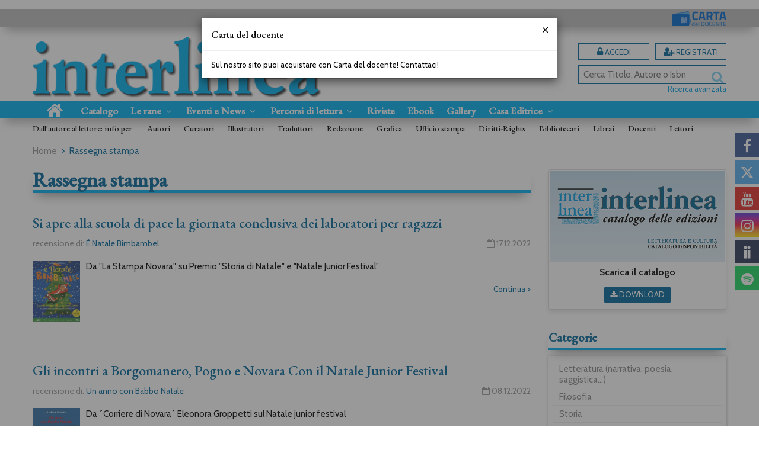

--- FILE ---
content_type: text/html; charset=UTF-8
request_url: https://www.interlinea.com/tag-rassegna-stampa/festival-natale-junior-21.html
body_size: 14531
content:


<!DOCTYPE html>
<!--[if IE 8]>
<html class="ie8 no-js htmlEcommerce" xmlns="//www.w3.org/1999/xhtml" xmlns:og="http://opengraphprotocol.org/schema/" xmlns:fb="//www.facebook.com/2008/fbml" xml:lang="it" lang="it" data-browser-name="chrome" data-browser-version="131" data-device-name="desktop" data-operative-system="mac">
<![endif]-->
<!--[if IE 9]>
<html class="ie9 no-js htmlEcommerce" xmlns="//www.w3.org/1999/xhtml" xmlns:og="http://opengraphprotocol.org/schema/" xmlns:fb="//www.facebook.com/2008/fbml" xml:lang="it" lang="it" data-browser-name="chrome" data-browser-version="131" data-device-name="desktop" data-operative-system="mac">
<![endif]-->
<!--[if !IE]><!-->
<html class=" htmlEcommerce" xmlns="//www.w3.org/1999/xhtml" xmlns:og="http://opengraphprotocol.org/schema/" xmlns:fb="//www.facebook.com/2008/fbml" xml:lang="it" lang="it" data-browser-name="chrome" data-browser-version="131" data-device-name="desktop" data-operative-system="mac">
<!--<![endif]-->


<head prefix="og: http://ogp.me/ns# fb: http://ogp.me/ns/fb# product: http://ogp.me/ns/product#">
            <script type="text/plain" cookie-consent="strictly-necessary" async src="https://www.googletagmanager.com/gtag/js?id=G-H83NSCFJN7"></script>
    <script type="text/plain" cookie-consent="strictly-necessary">
        window.dataLayer = window.dataLayer || [];
        function gtag(){dataLayer.push(arguments);}
        gtag('js', new Date());

        gtag('config', 'G-H83NSCFJN7');

    </script><noscript></noscript>
    
<meta http-equiv="Content-Type" content="text/html; charset=utf-8"/>
<meta http-equiv="X-UA-Compatible" content="IE=edge,chrome=1">


<title>Rassegna stampa</title>





<meta name="viewport" content="width=device-width, initial-scale=1, shrink-to-fit=no" user-scalable="yes"/>




<link rel="preconnect" href="https://fonts.gstatic.com" crossorigin />
<link rel="preload" href="https://fonts.googleapis.com/css2?family=Open+Sans:ital,wght@0,300;0,400;0,700;1,300;1,400;1,700&family=PT+Sans+Narrow:ital,wght@0,400;0,700&family=Source+Sans+Pro:ital,wght@0,200;0,300;0,400;0,600;0,700;0,900;1,200;1,300;1,400;1,600;1,700;1,900&subset=latin-ext&font-display=optional" as="style" />
<link rel="stylesheet" href="https://fonts.googleapis.com/css2?family=Open+Sans:ital,wght@0,300;0,400;0,700;1,300;1,400;1,700&family=PT+Sans+Narrow:ital,wght@0,400;0,700&family=Source+Sans+Pro:ital,wght@0,200;0,300;0,400;0,600;0,700;0,900;1,200;1,300;1,400;1,600;1,700;1,900&subset=latin-ext&font-display=optional" type="text/css" />

<link rel="stylesheet" href="/css/style.css" type="text/css"/>


	<link rel="shortcut icon" href="https://www.skinbiblos.it/img/favicon/interlinea_favicon.ico" />
	<link rel="icon" href="https://www.skinbiblos.it/img/favicon/interlinea_favicon.ico" />


<meta property="og:type" content="book" />
<meta property="og:url" content="https://www.interlinea.com/tag-rassegna-stampa/festival-natale-junior-21.html" />
<meta property="og:link" content="https://www.interlinea.com/tag-rassegna-stampa/festival-natale-junior-21.html" />
<meta property="og:site_name" content="www.interlinea.com" />
<meta property="og:image" content="https://www.skinbiblos.it/img/interlinea/facebook_share_default.jpg" />
<meta property="og:title" content="Rassegna stampa" />
<meta property="og:description" content="Scopri le nuove uscite, gli autori e il catalogo completo dei libri pubblicati dalla casa editrice Interlinea: letteratura, poesia, saggistica, storia, arte" />
<meta property="og:ttl" content="432000" />
<meta property="fb:admins" content="100000959319066" />
<meta property="fb:app_id" content="834777210003835" />

<meta name="referrer" content="always">

    <meta name="description" content="Scopri le nuove uscite, gli autori e il catalogo completo dei libri pubblicati dalla casa editrice Interlinea: letteratura, poesia, saggistica, storia, arte "/>






            <link rel="image_src" href="https://www.skinbiblos.it/img/interlinea/logo_mail.gif?v=1769142498" / >
    
    <link rel="stylesheet" href="https://www.skinbiblos.it/ver3/css_default/ver2_import_style.css" type="text/css" />

<link rel="preconnect" href="https://www.interlinea.com" crossorigin />
<link rel="preconnect" href="https://www.interlinea.com/assets/global/plugins/font-awesome/css/font-awesome.min.css" crossorigin />
<link rel="preload" href="/assets/global/plugins/font-awesome/css/font-awesome.min.css" as="style" />
<link rel="stylesheet" href="/assets/global/plugins/font-awesome/css/font-awesome.min.css" type="text/css" />
<link href="https://www.skinbiblos.it/ver3/css_default/product_icon.css"
      rel="stylesheet">
<link href="/assets/global/plugins/bootstrap/css/bootstrap.min.css" rel="stylesheet">

<!-- Page level plugin styles START -->
<link href="/assets/global/plugins/carousel-owl-carousel/owl-carousel/owl.carousel.css" rel="stylesheet">
<link href="/assets/global/plugins/carousel-owl-carousel/owl-carousel/owl.theme.css" rel="stylesheet">
<!-- Page level plugin styles END -->

<!-- Theme styles START -->
<link href="/assets/global/css/components.css" rel="stylesheet">
<link href="/assets/frontend/layout/css/custom_style.css" rel="stylesheet">
<link rel="preconnect" href="https://www.skinbiblos.it" crossorigin />
<link href="/assets/frontend/pages/css/style-shop.css" rel="stylesheet" type="text/css">
    <link href="https://www.skinbiblos.it/ver3/css_interlinea/custom_style-responsive.css" rel="stylesheet">

<link href="/assets/global/plugins/rateit/src/rateit.css" rel="stylesheet" type="text/css">
<link href="https://www.skinbiblos.it/ver3/css_default/default_color.css" rel="stylesheet">

    <link href="https://www.skinbiblos.it/ver3/css_interlinea/default_color.css" rel="stylesheet">

<link href="/assets/frontend/layout/css/custom.css" rel="stylesheet">
<!-- Theme styles END -->
<link rel="stylesheet" href="https://www.skinbiblos.it/ver3/css_default/autocomplete.css" type="text/css"/>
<link rel="preconnect" href="https://www.skinbiblos.it" crossorigin/>
<link rel="preload" href="https://www.skinbiblos.it/ver3/css_default/default.css?1762947637" as="style"/>
<link rel="stylesheet" href="https://www.skinbiblos.it/ver3/css_default/default.css?1762947637" type="text/css"/>



<link rel="preload" href="https://www.skinbiblos.it/ver3/css_interlinea/default.css?1740582973" as="style"/>
<link rel="stylesheet" href="https://www.skinbiblos.it/ver3/css_interlinea/default.css?1740582973" type="text/css"/>
<link rel="stylesheet" href="https://www.skinbiblos.it/ver3/css_default/buttons.css" type="text/css"/>

    <link rel="stylesheet" href="https://www.skinbiblos.it/ver3/css_interlinea/buttons.css"/>





<link rel="stylesheet" href="https://www.skinbiblos.it/ver3/css_default/checkbox_radio.css?1720621329" type="text/css"/>




<script type="text/javascript" src="/js/cookie-consent/create_cookie_with_policy.js"></script>
<script type="text/plain" cookie-consent="functionality" src="/js/cookie-consent/create_functionality_cookie.js"></script>
<script type="text/plain" cookie-consent="tracking" src="/js/cookie-consent/create_tracking_cookie.js"></script>
<script type="text/plain" cookie-consent="targeting" src="/js/cookie-consent/create_targeting_cookie.js"></script>

<meta name="google-site-verification" content="BwEpJQeWzS4KoOyrsexRMDTre1RsUzXKF0_oBhjC1Ig" />

    	<script  src="/js/vars.js.php" type="text/javascript" ></script>
			<script  language="javascript" type="text/javascript" src="/js/interlinea_vars.js.php" ></script>
		
        <!--[if lt IE 9]>
    <script type="text/javascript" src="/assets/global/plugins/respond.min.js" ></script>
    <![endif]-->

		<script src="https://ajax.googleapis.com/ajax/libs/jquery/3.6.0/jquery.min.js" type="text/javascript"></script>
	<script src="/assets/global/scripts/jquery-migrate-3.3.2.min.js" type="text/javascript"></script>

	<script  src="/assets/global/plugins/lazysizes/lazysizes.min.js" type="text/javascript" ></script>

    <script  src="/assets/global/plugins/bootstrap/js/bootstrap.min.js" type="text/javascript" ></script>
    	<script  src="/assets/global/plugins/jquery-slimscroll/jquery.slimscroll.min.js" type="text/javascript" ></script>
	<script  src="/assets/global/plugins/jquery.cokie.min.js" type="text/javascript" ></script>
		
		    <script  src="/assets/global/plugins/carousel-owl-carousel/owl-carousel/owl.carousel.min.js" type="text/javascript" ></script><!-- slider for products -->
        <script  src="/assets/global/plugins/bootstrap-touchspin/bootstrap.touchspin.js" type="text/javascript" ></script><!-- Quantity -->
	<script  src="/assets/global/plugins/rateit/src/jquery.rateit.js" type="text/javascript" ></script>

    <script  src="/assets/global/scripts/biblos.js" type="text/javascript" ></script>
    <script  src="/assets/frontend/layout/scripts/layout.js" type="text/javascript" ></script>
	
	
    <script  type="text/javascript" >
		jQuery(document).ready(function() {
			Biblos.init(); // init biblos core components

			Layout.init();    
			//Layout.initOWL();
							//LayersliderInit.initLayerSlider();
						//Layout.initImageZoom();
			Layout.initTouchspin();
			//Layout.initTwitter();
			//Layout.initUniform();
			//UITree.init();
        });
    </script>
	

	<script language="javascript" type="text/javascript"  src="/js/global_scripts.js?1720445001" ></script><noscript>Il tuo browser non supporta JavaScript!</noscript>
	<script language="javascript" type="text/javascript"  src="/js/script_ver3.js?1759755474" ></script>
	<script language="javascript" type="text/javascript"  src="/js/script_accessibility_ver3.js?1688479611" ></script>
	<link rel="stylesheet" href="/js/validationengine2/css/validationEngine.jquery.css" type="text/css" media="screen" title="no title" charset="utf-8" />
	<script  src="/js/validationengine2/js/languages/jquery.validationEngine-it.js" type="text/javascript" ></script><noscript>Il tuo browser non supporta JavaScript!</noscript>
	<script  src="/js/validationengine2/js/jquery.validationEngine.js" type="text/javascript" ></script><noscript>Il tuo browser non supporta JavaScript!</noscript>

	
			<script  src="https://www.skinbiblos.it/ver3/css_interlinea/custom_script.js?1720621330" type="text/javascript" ></script><noscript>Il tuo browser non supporta JavaScript!</noscript>
	
	<script  language="javascript" type="text/javascript" src="/js/jquery.touchSwipe.js" ></script>

	<script  language="javascript" type="text/javascript" >
		var check_load_owl_carousel_css_site = 0;
		var check_load_owl_carousel_css_default = 0,
					check_load_owl_carousel_css_default = 1;
			</script>


</head>


<body
    class="
        ecommerce
                                        site_code_interlinea                                rassegna-stampa                                         tagword_festival natale junior                                                 tag-list                ver3    "
    >

<div class="skip-blocks-component">
    <a href="#site-content" class="skip-block">
        Vai al contenuto della pagina    </a>
</div>



<div class="rootMainContainer">
    
    <div class="header" role="region" aria-label="header">
	<div class="container">
		<div class="row mainHeaderContent">
			<div class="cdd_18app">
				<a href="/pagina/carta-del-docente-581.html" class="logoCdD"><img src="https://www.skinbiblos.it/ver3/img_interlinea/carta_del_docente_logo.png" /></a>
			</div>
			<div class="logoBox col-md-5 col-sm-4 col-xs-12">
								<a class="site-logo" href="/"><img src="https://www.skinbiblos.it/ver3/img_interlinea/logo.png" class="logoImg" alt="Interlinea srl edizioni"><img src="https://www.skinbiblos.it/ver3/img_interlinea/logo_mobi.png" class="logoImgMobi" alt="Interlinea srl edizioni"></a>
				<a href="javascript:void(0);" class="mobi-toggler" id="main-menu-button" aria-haspopup="true" aria-controls="main-menu-toolbar" aria-label="Menu principale" aria-expanded="false"><i class="fa fa-bars" role="presentation"></i></a>
			</div>

			<div class="top-cart-block col-sm-no col-md-no col-lg-no emptyCart">
				<a href="/carrello/" class="fa fa-shopping-cart"><i>0</i></a>
			</div>
			<div class="col-md-7 col-sm-8 header-right-side">
				<div class="headerRigthSide">
											<div class="headerSocialNetworks social_items_6">
							<div class="socialText">
								Seguici su
							</div>
																								<a href="http://www.facebook.com/interlinea.edizioni" class="socialLink itemLength6 social-facebook" target="_blank" style="width: calc(100% / 6 - 4px);">
										<i class="fa fa-facebook" role="presentation"></i>
									</a>
																	<a href="https://twitter.com/Interlinea_Ed" class="socialLink itemLength6 social-twitter" target="_blank" style="width: calc(100% / 6 - 4px);">
										<i class="fa fa-twitter" role="presentation"></i>
									</a>
																	<a href="https://www.youtube.com/interlineaedizioni" class="socialLink itemLength6 social-youtube" target="_blank" style="width: calc(100% / 6 - 4px);">
										<i class="fa fa-youtube" role="presentation"></i>
									</a>
																	<a href="https://www.instagram.com/interlinea_ed" class="socialLink itemLength6 social-instagram" target="_blank" style="width: calc(100% / 6 - 4px);">
										<i class="fa fa-instagram" role="presentation"></i>
									</a>
																	<a href="https://www.anobii.com/interlineaed/profile/books" class="socialLink itemLength6 social-anobii" target="_blank" style="width: calc(100% / 6 - 4px);">
										<i class="fa fa-anobii" role="presentation"></i>
									</a>
																	<a href="https://open.spotify.com/show/0enDq70o4zHBvnGIaOevY8" class="socialLink itemLength6 social-spotify" target="_blank" style="width: calc(100% / 6 - 4px);">
										<i class="fa fa-spotify" role="presentation"></i>
									</a>
																					</div>
										<div class="top-cart-block col-xs-no emptyCart">
						<a href="/carrello/" class="fa fa-shopping-cart"><i>0</i></a>
						<div class="cartContainerHoverLayer">
																	</div>
					</div>
					<div class="loginSubscribe">
													<a href="" role="button" class="loginBox class_login_link buttons" id="id_login_link">
								<i class="fa fa-lock" role="presentation"></i>
								Accedi
							</a>
							<a href="/registrazione/index.php" class="subscribeBox buttons">
								<i class="fa fa-user-plus" role="presentation"></i>
								Registrati
							</a>
												<div class="headerSearch">
							<div id="id_form_cerca" class="formSearch desktop">
								<script type="text/javascript" src="/assets/global/plugins/easyautocomplete/jquery.easy-autocomplete.min.js" > </script>
	<script type="text/javascript" src="/assets/global/plugins/easyautocomplete/autocomplete.js" ></script>
<link rel="preload" href="/assets/global/plugins/easyautocomplete/easy-autocomplete.min.css" as="style" />
<link rel="stylesheet" href="/assets/global/plugins/easyautocomplete/easy-autocomplete.min.css" type="text/css" />
	<link rel="preload" href="/assets/global/plugins/easyautocomplete/autocomplete.css" as="style" />
	<link rel="stylesheet" href="/assets/global/plugins/easyautocomplete/autocomplete.css" type="text/css" />
<div class="easy-autocomplete">
	<input type="text" name="s" class="autocomplate-input siteSearch input-search-easy-autocomplete" aria-label="Cerca Titolo, Autore o Isbn" placeholder="Cerca Titolo, Autore o Isbn" value="" />
</div>


								<button class="siteSearch" type="submit"></button>
							</div>
							<div class="advancedSearch">
								<a href="/ricerca_avanzata.php" class="advancedSearchLink">Ricerca avanzata</a>
							</div>

						</div>
					</div>
				</div>
			</div>

			
		</div>
		<div class="row headerNavTollbar">
			<div class="header-navigation">
				<ul>
					<li class="home">
						<a href="/">
							<i class="fa fa-home" role="presentation"></i>
							<span>Home</span>
						</a>
					</li>
					<li>
						<a href="/collane.html">Catalogo</a>
					</li>
					<li class="dropdown tabletFixedWidth">
						<a class="dropdown-toggle" data-toggle="dropdown" data-target="#" href="#" role="button">
							Le rane
							<i class="fa fa-angle-down dropdownArrow" role="presentation"></i>
						</a>
						<ul class="dropdown-menu magamenuLeRane">
							<li>
								<div class="header-navigation-content">
									<div class="row collaneContainer">
										<div class="col-sm-4 header-navigation-col">
											<h3 class="linkheader">
												<a href="/homepage-marchio-editoriale-le-rane-2.html" class="homeLink">
													<i class="fa fa-home defaultSettings" role="presentation"></i>
													Homepage Le rane
												</a>
											</h3>
											<h3 class="noLinkheader">I Libri</h3>
											<h3 class="headerSubTitle noLinkHeaderSubTitle"><span class="noLinkHeaderSubTitle">Le collane</span></h3>
											<h4 class="headerSubTitleLink"><a href="/interlinea/libri-collana-le-rane-53942.html">Le rane</a></h4>
											<h4 class="headerSubTitleLink"><a href="/interlinea/libri-collana-le-rane-piccole-storie-di-natale-53944.html">Le rane piccole</a></h4>
											<h4 class="headerSubTitleLink"><a href="/interlinea/libri-collana-le-rane-grandi-53943.html">Le rane grandi</a></h4>
											<h4 class="headerSubTitleLink"><a href="/interlinea/libri-collana-le-rane-extra-53973.html">Le rane extra</a></h4>
											<h3 class="headerSubTitle"><a href="/elenco-autori-marchio-lerane-2.html">I nostri autori</a></h3>
											<h3 class="headerSubTitle"><a href="/categorie/percorsi-di-lettura-5.html">Percorsi di lettura</a></h3>
											<h3 class="headerSubTitle"><a href="/landing_page-le-rane-la-carta-delle-alghe-484.html">La carta delle alghe</a></h3>
											<h3 class="headerSubTitle">
												<a href="/download/dettaglio.php?id_download=509">
													Catalogo "Le rane"
													<span class="btn download"><i class="fa fa-download" role="presentation"></i></span>
												</a>
											</h3>
										</div>
										<div class="col-sm-4 header-navigation-col">
											<h3 class="noLinkheader">Impara a saltare con Le rane</h3>
											<h4><a href="/landing_page-le-rane-insegnanti-485.html">Insegnanti</a></h4>
											<h4><a href="/landing_page-le-rane-bibliotecari-486.html">Bibliotecari</a></h4>

											<hr />

											<h3 class="noLinkheader">Eventi e News</h3>
											<h4><a href="/tag-articoli-news/rane-13.html">News</a></h4>
											<h4><a href="/tag-eventi/rane-13.html">Eventi</a></h4>
											<h4><a href="/tag-rassegna-stampa/rane-13.html">Rassegna stampa</a></h4>

											<hr />

											<h3 class="noLinkheader">Premi e Festival</h3>
											<h4><a href="/landing_page-premi-e-festival-premio-letterario-storia-di-natale-653.html">Premio Storia di Natale</a></h4>
											<h4><a href="landing_page-le-rane-festival-natale-junior-488.html">Natale Junior Festival</a></h4>
											<h4><a href="/landing_page-le-rane-festa-delle-rane-487.html">Festa delle rane</a></h4>
										</div>
										<div class="col-sm-4 header-navigation-col">
											<h3 class="noLinkheader">Gioca con le rane e laboratori</h3>
											<h4><a href="/categorie/benvenuto-pomodoro-33.html">Progetti didattici</a></h4>
											<h4><a href="/categorie/costruire-34.html">Costruire</a></h4>
											<h4><a href="https://www.youtube.com/playlist?list=PL-AGViVJLsGDJOr9ytXJPuMxafL8UOFMr " target="_blank">Video</a></h4>
																						<h4><a href="/landing_page--laboratori-incontri-e-mostre-con-le-rane-di-interlinea-795.html">Laboratori</a></h4>

											<hr />

											<h3 class="noLinkheader">Le rane</h3>
											<h4><a href="/landing_page-le-rane-chi-siamo-490.html">Chi siamo</a></h4>
											<h4><a href="" role="button" class="goScrollToDiv" data-object-class="newsletterOrizzontale" data-url="/">Mailing list</a></h4>
										</div>
									</div>
								</div>
							</li>
						</ul>
					</li>
					<li class="dropdown eventiNews tabletFixedWidth">
						<a class="dropdown-toggle" data-toggle="dropdown" data-target="#" href="#" role="button">
							Eventi e News
							<i class="fa fa-angle-down dropdownArrow" role="presentation"></i>
						</a>
						<ul class="dropdown-menu normalList">
							<li>
								<div class="header-navigation-content">
									<div class="row collaneContainer">
										<div class="header-navigation-col">
											<h4><a href="/news.html">News</a></h4>
											<h4><a href="/eventi.html">Eventi</a></h4>
											<h4><a href="/rassegna_stampa.html">Rassegna stampa</a></h4>
										</div>
									</div>
								</div>
							</li>
						</ul>
					</li>
					<li class="dropdown eventiNews tabletFixedWidth">
						<a class="dropdown-toggle" data-toggle="dropdown" data-target="#" href="#" role="button">
							Percorsi di lettura
							<i class="fa fa-angle-down dropdownArrow" role="presentation"></i>
						</a>
						<ul class="dropdown-menu normalList">
							<li>
								<div class="header-navigation-content">
									<div class="row collaneContainer">
										<div class="header-navigation-col">
											<h4><a href="/categorie/percorsi-di-lettura-4.html">Interlinea</a></h4>
											<h4><a href="/categorie/percorsi-di-lettura-5.html">Le rane per bambini</a></h4>
										</div>
									</div>
								</div>
							</li>
						</ul>
					</li>
					<li class=" tabletFixedWidth">
						<a href="/riviste.html">Riviste</a>
					</li>
					<li class=" tabletFixedWidth">
						<a href="/ebook.html">Ebook</a>
					</li>
					<li class=" tabletFixedWidth">
						<a href="/gallery/">Gallery</a>
					</li>
					<li class="dropdown casaeditrice  tabletFixedWidth">
						<a class="dropdown-toggle" data-toggle="dropdown" data-target="#" href="#" role="button">
							Casa Editrice
							<i class="fa fa-angle-down dropdownArrow" role="presentation"></i>
						</a>
						<ul class="dropdown-menu normalList">
							<li>
								<div class="header-navigation-content">
									<div class="row collaneContainer">
										<div class="header-navigation-col">
											<h4><a href="/pagina/chi-siamo-390.html">Chi siamo</a></h4>
											<h4><a href="/contattaci.html">Contattaci</a></h4>
											<h4><a href="/categorie/istituzionale-8.html">Contributi e interventi</a></h4>
											<h4><a href="/elenco-autori.html">I nostri autori</a></h4>
										</div>
									</div>
								</div>
							</li>
						</ul>
					</li>
					<li class="dropdown col-lg-no col-md-no col-sm-no">
						<a class="dropdown-toggle" data-toggle="dropdown" data-target="#" href="#" role="button">
							Dall'autore al lettore
							<i class="fa fa-angle-down dropdownArrow" role="presentation"></i>
						</a>
						<ul class="dropdown-menu normalList">
							<li>
								<div class="header-navigation-content">
									<div class="row">
										<div class="header-navigation-col">
											<h4><a href="/pagina/autori-438.html">Autori</a></h4>
											<h4><a href="/pagina/curatori-439.html">Curatori</a></h4>
											<h4><a href="/pagina/illustratori-440.html">Illustratori</a></h4>
											<h4><a href="/pagina/traduttori-441.html">Traduttori</a></h4>
											<h4><a href="/pagina/redazione-442.html">Redazione</a></h4>
											<h4><a href="/pagina/grafica-548.html">Grafica</a></h4>
											<h4><a href="/pagina/ufficio-stampa-443.html">Ufficio stampa</a></h4>
											<h4><a href="/pagina/ufficio-diritti-444.html">Diritti-Rights</a></h4>
											<h4><a href="/pagina/bibliotecari-445.html">Bibliotecari</a></h4>
											<h4><a href="/pagina/librai-446.html">Librai</a></h4>
											<h4><a href="/pagina/docenti-447.html">Docenti</a></h4>
											<h4><a href="/pagina/lettori-448.html">Lettori</a></h4>
										</div>
									</div>
								</div>
							</li>
						</ul>
					</li>
										<li class="col-lg-no col-md-no col-sm-no">
						<a href="/pagina/carta-del-docente-581.html">
							Carta del docente
						</a>
					</li>
											<li class="login">
							<a href="javascript:void(0)" role="button" id="id_login_link" class="last class_login_link">
								<i class="fa fa-lock fontSize24" style="transform:translate(0,4px);" role="presentation"></i>
								Accedi
							</a>
						</li>
						<li class="login">
							<a href="/registrazione/index.php">
								<i class="fa fa-user-plus fontSize24" style="transform:translate(0,4px);" role="presentation"></i>
								Registrati
							</a>
						</li>
										
				</ul>
			</div>
			<div class="xs-searchForm">
				<div id="id_form_cerca" class="formSearch">
					<script type="text/javascript" src="/assets/global/plugins/easyautocomplete/jquery.easy-autocomplete.min.js" > </script>
	<script type="text/javascript" src="/assets/global/plugins/easyautocomplete/autocomplete.js" ></script>
<link rel="preload" href="/assets/global/plugins/easyautocomplete/easy-autocomplete.min.css" as="style" />
<link rel="stylesheet" href="/assets/global/plugins/easyautocomplete/easy-autocomplete.min.css" type="text/css" />
	<link rel="preload" href="/assets/global/plugins/easyautocomplete/autocomplete.css" as="style" />
	<link rel="stylesheet" href="/assets/global/plugins/easyautocomplete/autocomplete.css" type="text/css" />
<div class="easy-autocomplete">
	<input type="text" name="s" class="autocomplate-input siteSearch input-search-easy-autocomplete" aria-label="Cerca Titolo, Autore o Isbn" placeholder="Cerca Titolo, Autore o Isbn" value="" />
</div>


					<button class="siteSearch" type="button"></button>
				</div>
				<a href="/ricerca_avanzata.php" class="btn btn-primary mobi-advanced-search"><i class="fa fa-search-plus" role="presentation"></i></a>
			</div>
			<!-- END NAVIGATION -->
		</div>
		<div class="headerlinks">
			<ul>
				<li>
					Dall'autore al lettore: info per
				</li>
				<li>
					<a href="/pagina/autori-438.html">Autori</a>
					<a href="/pagina/curatori-439.html">Curatori</a>
					<a href="/pagina/illustratori-440.html">Illustratori</a>
					<a href="/pagina/traduttori-441.html">Traduttori</a>
					<a href="/pagina/redazione-442.html">Redazione</a>
					<a href="/pagina/grafica-548.html">Grafica</a>
					<a href="/pagina/ufficio-stampa-443.html">Ufficio stampa</a>
					<a href="/pagina/diritti-rights-444.html">Diritti-Rights</a>
					<a href="/pagina/bibliotecari-445.html">Bibliotecari</a>
					<a href="/pagina/librai-446.html">Librai</a>
					<a href="/pagina/docenti-447.html">Docenti</a>
					<a href="/pagina/lettori-448.html">Lettori</a>
				</li>
			</ul>
		</div>


	</div>
</div>


<div class="header-navigation fixed">
	<ul>
					<li class="home">
						<a href="/">
							<i class="fa fa-home" role="presentation"></i>
							<span>Home</span>
						</a>
					</li>
					<li>
						<a href="/collane.html">Catalogo</a>
					</li>
					<li class="dropdown tabletFixedWidth">
						<a class="dropdown-toggle" data-toggle="dropdown" data-target="#" href="#" role="button">
							Le rane
							<i class="fa fa-angle-down dropdownArrow" role="presentation"></i>
						</a>
						<ul class="dropdown-menu magamenuLeRane">
							<li>
								<div class="header-navigation-content">
									<div class="row collaneContainer">
										<div class="col-sm-4 header-navigation-col">
											<h3 class="linkheader">
												<a href="/homepage-marchio-editoriale-le-rane-2.html" class="homeLink">
													<i class="fa fa-home defaultSettings" role="presentation"></i>
													Homepage Le rane
												</a>
											</h3>
											<h3 class="noLinkheader">I Libri</h3>
											<h3 class="headerSubTitle"><span>Le collane</span></h3>
											<h4 class="headerSubTitleLink"><a href="/interlinea/libri-collana-le-rane-53942.html">Le rane</a></h4>
											<h4 class="headerSubTitleLink"><a href="/interlinea/libri-collana-le-rane-piccole-storie-di-natale-53944.html">Le rane piccole</a></h4>
											<h4 class="headerSubTitleLink"><a href="/interlinea/libri-collana-le-rane-grandi-53943.html">Le rane grandi</a></h4>
											<h4 class="headerSubTitleLink"><a href="/interlinea/libri-collana-le-rane-extra-53973.html">Le rane extra</a></h4>
											<h3 class="headerSubTitle"><a href="/elenco-autori-marchio-lerane-2.html">I nostri autori</a></h3>
											<h3 class="headerSubTitle"><a href="/categorie/percorsi-di-lettura-5.html">Percorsi di lettura</a></h3>
											<h3 class="headerSubTitle"><a href="/landing_page-le-rane-la-carta-delle-alghe-484.html">La carta delle alghe</a></h3>
											<h3 class="headerSubTitle">
												<a href="/download/dettaglio.php?id_download=509">
													Catalogo "Le rane"
													<span class="btn download"><i class="fa fa-download" role="presentation"></i></span>
												</a>
											</h3>
										</div>
										<div class="col-sm-4 header-navigation-col">
											<h3 class="noLinkheader">Impara a saltare con Le rane</h3>
											<h4><a href="/landing_page-le-rane-insegnanti-485.html">Insegnanti</a></h4>
											<h4><a href="/landing_page-le-rane-bibliotecari-486.html">Bibliotecari</a></h4>

											<hr />

											<h3 class="noLinkheader">Eventi e News</h3>
											<h4><a href="/categorie/rane-20.html">News</a></h4>
											<h4><a href="/eventi.html">Eventi</a></h4>
											<h4><a href="/rassegna_stampa/">Rassegna stampa</a></h4>

											<hr />

											<h3 class="noLinkheader">Premi e Festival</h3>
											<h4><a href="/landing_page-premi-e-festival-premio-letterario-storia-di-natale-653.html">Premio Storia di Natale</a></h4>
											<h4><a href="landing_page-le-rane-festival-natale-junior-488.html">Natale Junior Festival</a></h4>
											<h4><a href="/landing_page-le-rane-festa-delle-rane-487.html">Festa delle rane</a></h4>
										</div>
										<div class="col-sm-4 header-navigation-col">
											<h3 class="noLinkheader">Gioca con le rane e laboratori</h3>
											<h4><a href="/categorie/benvenuto-pomodoro-33.html">Progetti didattici</a></h4>
											<h4><a href="/categorie/costruire-34.html">Costruire</a></h4>
											<h4><a href="https://www.youtube.com/playlist?list=PL-AGViVJLsGDJOr9ytXJPuMxafL8UOFMr " target="_blank">Video</a></h4>
																						<h4><a href="/landing_page--laboratori-incontri-e-mostre-con-le-rane-di-interlinea-795.html">Laboratori</a></h4>

											<hr />

											<h3 class="noLinkheader">Le rane</h3>
											<h4><a href="/landing_page-le-rane-chi-siamo-490.html">Chi siamo</a></h4>
											<h4><a href="" role="button" class="goScrollToDiv" data-object-class="newsletterOrizzontale" data-url="/">Mailing list</a></h4>
										</div>
									</div>
								</div>
							</li>
						</ul>
					</li>
					<li class="dropdown eventiNews tabletFixedWidth">
						<a class="dropdown-toggle" data-toggle="dropdown" data-target="#" href="#" role="button">
							Eventi e News
							<i class="fa fa-angle-down dropdownArrow" role="presentation"></i>
						</a>
						<ul class="dropdown-menu normalList">
							<li>
								<div class="header-navigation-content">
									<div class="row collaneContainer">
										<div class="header-navigation-col">
											<h4><a href="/news.html">News</a></h4>
											<h4><a href="/eventi.html">Eventi</a></h4>
											<h4><a href="/rassegna_stampa.html">Rassegna stampa</a></h4>
										</div>
									</div>
								</div>
							</li>
						</ul>
					</li>
					<li class="dropdown eventiNews tabletFixedWidth">
						<a class="dropdown-toggle" data-toggle="dropdown" data-target="#" href="#" role="button">
							Percorsi di lettura
							<i class="fa fa-angle-down dropdownArrow" role="presentation"></i>
						</a>
						<ul class="dropdown-menu normalList">
							<li>
								<div class="header-navigation-content">
									<div class="row collaneContainer">
										<div class="header-navigation-col">
											<h4><a href="/categorie/percorsi-di-lettura-4.html">Interlinea</a></h4>
											<h4><a href="/categorie/percorsi-di-lettura-5.html">Le rane per bambini</a></h4>
										</div>
									</div>
								</div>
							</li>
						</ul>
					</li>
					<li class=" tabletFixedWidth">
						<a href="/riviste.html">Riviste</a>
					</li>
					<li class=" tabletFixedWidth">
						<a href="/ebook.html">Ebook</a>
					</li>
					<li class=" tabletFixedWidth">
						<a href="/gallery/">Gallery</a>
					</li>
					<li class="dropdown casaeditrice  tabletFixedWidth">
						<a class="dropdown-toggle" data-toggle="dropdown" data-target="#" href="#" role="button">
							Casa Editrice
							<i class="fa fa-angle-down dropdownArrow" role="presentation"></i>
						</a>
						<ul class="dropdown-menu normalList">
							<li>
								<div class="header-navigation-content">
									<div class="row collaneContainer">
										<div class="header-navigation-col">
											<h4><a href="/pagina/chi-siamo-390.html">Chi siamo</a></h4>
											<h4><a href="/contattaci.html">Contattaci</a></h4>
											<h4><a href="/categorie/istituzionale-8.html">Contributi e interventi</a></h4>
											<h4><a href="/elenco-autori.html">I nostri autori</a></h4>
										</div>
									</div>
								</div>
							</li>
						</ul>
					</li>
					<li class="dropdown col-lg-no col-md-no col-sm-no">
						<a class="dropdown-toggle" data-toggle="dropdown" data-target="#" href="#" role="button">
							Dall'autore al lettore
							<i class="fa fa-angle-down dropdownArrow" role="presentation"></i>
						</a>
						<ul class="dropdown-menu normalList">
							<li>
								<div class="header-navigation-content">
									<div class="row">
										<div class="header-navigation-col">
											<h4><a href="/pagina/autori-438.html">Autori</a></h4>
											<h4><a href="/pagina/curatori-439.html">Curatori</a></h4>
											<h4><a href="/pagina/illustratori-440.html">Illustratori</a></h4>
											<h4><a href="/pagina/traduttori-441.html">Traduttori</a></h4>
											<h4><a href="/pagina/redazione-442.html">Redazione</a></h4>
											<h4><a href="/pagina/grafica-548.html">Grafica</a></h4>
											<h4><a href="/pagina/ufficio-stampa-443.html">Ufficio stampa</a></h4>
											<h4><a href="/pagina/diritti-rights-444.html">Diritti-Rights</a></h4>
											<h4><a href="/pagina/bibliotecari-445.html">Bibliotecari</a></h4>
											<h4><a href="/pagina/librai-446.html">Librai</a></h4>
											<h4><a href="/pagina/docenti-447.html">Docenti</a></h4>
											<h4><a href="/pagina/lettori-448.html">Lettori</a></h4>
										</div>
									</div>
								</div>
							</li>
						</ul>
					</li>



		<li class="cart">
			<a href="/carrello/" class="fa fa-shopping-cart"><i>0</i></a>
		</li>
	</ul>
</div>
			<div class="floatingBoxSocial">
							<a href="http://www.facebook.com/interlinea.edizioni" class="socialLink social-facebook" target="_blank">
					<i class="fa fa-facebook" role="presentation"></i>
				</a>
							<a href="https://twitter.com/Interlinea_Ed" class="socialLink social-twitter" target="_blank">
					<i class="fa fa-twitter" role="presentation"></i>
				</a>
							<a href="https://www.youtube.com/interlineaedizioni" class="socialLink social-youtube" target="_blank">
					<i class="fa fa-youtube" role="presentation"></i>
				</a>
							<a href="https://www.instagram.com/interlinea_ed" class="socialLink social-instagram" target="_blank">
					<i class="fa fa-instagram" role="presentation"></i>
				</a>
							<a href="https://www.anobii.com/interlineaed/profile/books" class="socialLink social-anobii" target="_blank">
					<i class="fa fa-anobii" role="presentation"></i>
				</a>
							<a href="https://open.spotify.com/show/0enDq70o4zHBvnGIaOevY8" class="socialLink social-spotify" target="_blank">
					<i class="fa fa-spotify" role="presentation"></i>
				</a>
					</div>
	


    <div class="main" id="site-content">
        <div class="container">

            
            			<ul class="breadcrumb" itemscope itemtype="http://schema.org/BreadcrumbList" role="menu">
			<li class="breadcrumbsHome" itemprop="itemListElement" itemscope itemtype="http://schema.org/ListItem" role="none">
				<a href="/" itemprop="item" aria-label="vai all'Home" role="menuitem">
					<span itemprop="name">Home</span>
				</a>
				<meta itemprop="position" content="1" role="none" />
			</li>
						<li class="active" itemprop="itemListElement" itemscope itemtype="http://schema.org/ListItem" role="none">
				<span itemprop="name" aria-label="pagina Rassegna stampa" aria-current="page" role="menuitem">
					Rassegna stampa				</span>
				<meta itemprop="position" content="2" role="none" />
			</li>
		</ul>
	

            <!-- BEGIN SIDEBAR & CONTENT -->
            <div class="row margin-bottom-40 mainContentBox">
                <div class="col-md-8 mainBody customBodyWidth " itemscope itemtype="https://schema.org/Book" role="region" aria-label="main">
	<meta itemprop="url" content="//www.interlinea.com/tag-rassegna-stampa/festival-natale-junior-21.html" />
	

	<h1 itemprop="name">Rassegna stampa</h1>

					<a name="id2696" title="Si apre alla scuola di pace la giornata conclusiva dei laboratori per ragazzi"></a>
		<div class="rassegna-stampa_lista">
			<h3>
				<a href="/rassegna_stampa/si-apre-alla-scuola-di-pace-la-giornata-conclusiva-dei-laboratori-per-ragazzi-2696.html" class="news_lista_title" >
					Si apre alla scuola di pace la giornata conclusiva dei laboratori per ragazzi									</a>
			</h3>
			<div class="row rassegna_lista_toolbar">
				<div class="col-sm-10 leftSide">
											recensione di: <a href="/scheda-libro/anna-lavatelli/e-natale-bimbambel-9788882125929-433992.html">È Natale Bimbambel</a>
									</div>
				<div class="col-sm-2 rightSide">
					<span class="icon_calendar">
						<i class="fa fa-calendar-o" role="presentation"></i>
						17.12.2022					</span>
				</div>
			</div>
			<div class="rassegna_lista_content">
									<div class="rassegnaImage">
						<a href="/rassegna_stampa/si-apre-alla-scuola-di-pace-la-giornata-conclusiva-dei-laboratori-per-ragazzi-2696.html" ><img src="https://interlinea.mediabiblos.it/copertine_thumb/interlinea/e-natale-bimbambel-433992.jpg?ts=1507805809" alt="È Natale Bimbambel" class="" /></a>
					</div>
								<p>Da "La Stampa Novara", su Premio "Storia di Natale" e "Natale Junior Festival"</p>
				
				<a href="/rassegna_stampa/si-apre-alla-scuola-di-pace-la-giornata-conclusiva-dei-laboratori-per-ragazzi-2696.html"  class="rassegna_lista_link">
											<span>Continua</span> &gt;
									</a>
			</div>
			<div class="clearBoth"></div>
		</div>
		<div class="clearBoth"></div>
		<div class="rassegnaSeparator "></div>
		<div class="clearBoth"></div>
					<a name="id2665" title="Gli incontri a Borgomanero, Pogno e Novara Con il Natale Junior Festival"></a>
		<div class="rassegna-stampa_lista">
			<h3>
				<a href="/rassegna_stampa/gli-incontri-a-borgomanero-pogno-e-novara-con-il-natale-junior-festival-2665.html" class="news_lista_title" >
					Gli incontri a Borgomanero, Pogno e Novara Con il Natale Junior Festival									</a>
			</h3>
			<div class="row rassegna_lista_toolbar">
				<div class="col-sm-10 leftSide">
											recensione di: <a href="/scheda-libro/andrea-valente/un-anno-con-babbo-natale-9788866990765-433578.html">Un anno con Babbo Natale</a>
									</div>
				<div class="col-sm-2 rightSide">
					<span class="icon_calendar">
						<i class="fa fa-calendar-o" role="presentation"></i>
						08.12.2022					</span>
				</div>
			</div>
			<div class="rassegna_lista_content">
									<div class="rassegnaImage">
						<a href="/rassegna_stampa/gli-incontri-a-borgomanero-pogno-e-novara-con-il-natale-junior-festival-2665.html" ><img src="https://interlinea.mediabiblos.it/copertine_thumb/interlinea/un-anno-con-babbo-natale-433578.jpg?ts=1507795672" alt="Un anno con Babbo Natale" class="" /></a>
					</div>
								<p>Da ´Corriere di Novara´ Eleonora Groppetti sul Natale junior festival</p>
				
				<a href="/rassegna_stampa/gli-incontri-a-borgomanero-pogno-e-novara-con-il-natale-junior-festival-2665.html"  class="rassegna_lista_link">
											<span>Continua</span> &gt;
									</a>
			</div>
			<div class="clearBoth"></div>
		</div>
		<div class="clearBoth"></div>
		<div class="rassegnaSeparator "></div>
		<div class="clearBoth"></div>
					<a name="id2220" title=""Restituire un sogno è importante""></a>
		<div class="rassegna-stampa_lista">
			<h3>
				<a href="/rassegna_stampa/restituire-un-sogno-e-importante-2220.html" class="news_lista_title" >
					"Restituire un sogno è importante"									</a>
			</h3>
			<div class="row rassegna_lista_toolbar">
				<div class="col-sm-10 leftSide">
											recensione di: <a href="/scheda-libro/lucia-scuderi/il-bottino-di-natale-9788866991694-434925.html">Il bottino di Natale</a>
									</div>
				<div class="col-sm-2 rightSide">
					<span class="icon_calendar">
						<i class="fa fa-calendar-o" role="presentation"></i>
						03.12.2020					</span>
				</div>
			</div>
			<div class="rassegna_lista_content">
									<div class="rassegnaImage">
						<a href="/rassegna_stampa/restituire-un-sogno-e-importante-2220.html" ><img src="https://interlinea.mediabiblos.it/copertine_thumb/interlinea/il-bottino-di-natale-434925.jpg?ts=1604394162" alt="Il bottino di Natale" class="" /></a>
					</div>
								<p>Dal "Corriere di Novara", Eleonora Groppetti sul libro "Il bottino di Natale" di Lucia Scuderi</p>
				
				<a href="/rassegna_stampa/restituire-un-sogno-e-importante-2220.html"  class="rassegna_lista_link">
											<span>Continua</span> &gt;
									</a>
			</div>
			<div class="clearBoth"></div>
		</div>
		<div class="clearBoth"></div>
		<div class="rassegnaSeparator "></div>
		<div class="clearBoth"></div>
					<a name="id2213" title="I 150 balzi delle Rane verdi"></a>
		<div class="rassegna-stampa_lista">
			<h3>
				<a href="/rassegna_stampa/i-150-balzi-delle-rane-verdi-2213.html" class="news_lista_title" >
					I 150 balzi delle Rane verdi									</a>
			</h3>
			<div class="row rassegna_lista_toolbar">
				<div class="col-sm-10 leftSide">
											recensione di: <a href="/scheda-libro/kristine-oconnell-george/libro-9788882125523-433944.html">Libro!</a>
									</div>
				<div class="col-sm-2 rightSide">
					<span class="icon_calendar">
						<i class="fa fa-calendar-o" role="presentation"></i>
						01.11.2020					</span>
				</div>
			</div>
			<div class="rassegna_lista_content">
									<div class="rassegnaImage">
						<a href="/rassegna_stampa/i-150-balzi-delle-rane-verdi-2213.html" ><img src="https://interlinea.mediabiblos.it/copertine_thumb/interlinea/libro-433944.jpg?ts=1507806284" alt="Libro!" class="" /></a>
					</div>
								<p>Da "Pepeverde", Ferdinando Albertazzi intervista Roberto Cicala sulla collana "Le rane" di Interlinea</p>
				
				<a href="/rassegna_stampa/i-150-balzi-delle-rane-verdi-2213.html"  class="rassegna_lista_link">
											<span>Continua</span> &gt;
									</a>
			</div>
			<div class="clearBoth"></div>
		</div>
		<div class="clearBoth"></div>
		<div class="rassegnaSeparator "></div>
		<div class="clearBoth"></div>
					<a name="id2192" title="Interlinea: l'orgoglio e la fatica di una piccola editrice"></a>
		<div class="rassegna-stampa_lista">
			<h3>
				<a href="/rassegna_stampa/interlinea-lorgoglio-e-la-fatica-di-una-piccola-editrice-2192.html" class="news_lista_title" >
					Interlinea: l'orgoglio e la fatica di una piccola editrice									</a>
			</h3>
			<div class="row rassegna_lista_toolbar">
				<div class="col-sm-10 leftSide">
											recensione di: <a href="/scheda-libro/dante-graziosi/una-topolino-amaranto-9788868572426-434746.html">Una Topolino amaranto</a>
									</div>
				<div class="col-sm-2 rightSide">
					<span class="icon_calendar">
						<i class="fa fa-calendar-o" role="presentation"></i>
						08.09.2020					</span>
				</div>
			</div>
			<div class="rassegna_lista_content">
									<div class="rassegnaImage">
						<a href="/rassegna_stampa/interlinea-lorgoglio-e-la-fatica-di-una-piccola-editrice-2192.html" ><img src="https://interlinea.mediabiblos.it/copertine_thumb/interlinea/una-topolino-amaranto-434746.jpg?ts=1553521831" alt="Una Topolino amaranto" class="" /></a>
					</div>
								<p>Da "L'Azione", Fabrizio Frattini su Interlinea</p>
				
				<a href="/rassegna_stampa/interlinea-lorgoglio-e-la-fatica-di-una-piccola-editrice-2192.html"  class="rassegna_lista_link">
											<span>Continua</span> &gt;
									</a>
			</div>
			<div class="clearBoth"></div>
		</div>
		<div class="clearBoth"></div>
		<div class="rassegnaSeparator "></div>
		<div class="clearBoth"></div>
					<a name="id2189" title="Pesca un bel pesce e se non c'è inganno mangerai tutto l'anno"></a>
		<div class="rassegna-stampa_lista">
			<h3>
				<a href="/rassegna_stampa/pesca-un-bel-pesce-e-se-non-ce-inganno-mangerai-tutto-lanno-2189.html" class="news_lista_title" >
					Pesca un bel pesce e se non c'è inganno mangerai tutto l'anno									</a>
			</h3>
			<div class="row rassegna_lista_toolbar">
				<div class="col-sm-10 leftSide">
											recensione di: <a href="/scheda-libro/emanuele-luzzati/la-tarantella-di-pulcinella-9788866990635-433566.html">La tarantella di Pulcinella</a>
									</div>
				<div class="col-sm-2 rightSide">
					<span class="icon_calendar">
						<i class="fa fa-calendar-o" role="presentation"></i>
						05.09.2020					</span>
				</div>
			</div>
			<div class="rassegna_lista_content">
									<div class="rassegnaImage">
						<a href="/rassegna_stampa/pesca-un-bel-pesce-e-se-non-ce-inganno-mangerai-tutto-lanno-2189.html" ><img src="https://interlinea.mediabiblos.it/copertine_thumb/interlinea/la-tarantella-di-pulcinella-433566.jpg?ts=1591614327" alt="La tarantella di Pulcinella" class="" /></a>
					</div>
								<p>Da "TuttoLibri", Ferdinando Albertazzi su "La tarantella di Pulcinella" di Emanuele Luzzati</p>
				
				<a href="/rassegna_stampa/pesca-un-bel-pesce-e-se-non-ce-inganno-mangerai-tutto-lanno-2189.html"  class="rassegna_lista_link">
											<span>Continua</span> &gt;
									</a>
			</div>
			<div class="clearBoth"></div>
		</div>
		<div class="clearBoth"></div>
		<div class="rassegnaSeparator "></div>
		<div class="clearBoth"></div>
					<a name="id2185" title="Un nuovo libro di Roberto Piumini"></a>
		<div class="rassegna-stampa_lista">
			<h3>
				<a href="/rassegna_stampa/un-nuovo-libro-di-roberto-piumini-2185.html" class="news_lista_title" >
					Un nuovo libro di Roberto Piumini									</a>
			</h3>
			<div class="row rassegna_lista_toolbar">
				<div class="col-sm-10 leftSide">
											recensione di: <a href="/scheda-libro/roberto-piumini/la-rapa-gigante-9788866991328-434885.html">La rapa gigante</a>
									</div>
				<div class="col-sm-2 rightSide">
					<span class="icon_calendar">
						<i class="fa fa-calendar-o" role="presentation"></i>
						06.08.2020					</span>
				</div>
			</div>
			<div class="rassegna_lista_content">
									<div class="rassegnaImage">
						<a href="/rassegna_stampa/un-nuovo-libro-di-roberto-piumini-2185.html" ><img src="https://interlinea.mediabiblos.it/copertine_thumb/interlinea/la-rapa-gigante-434885.jpg?ts=1593178380" alt="La rapa gigante" class="" /></a>
					</div>
								<p>Da "Leggere:Tutti" su "La rapa gigante" di Roberto Piumini</p>
				
				<a href="/rassegna_stampa/un-nuovo-libro-di-roberto-piumini-2185.html"  class="rassegna_lista_link">
											<span>Continua</span> &gt;
									</a>
			</div>
			<div class="clearBoth"></div>
		</div>
		<div class="clearBoth"></div>
		<div class="rassegnaSeparator "></div>
		<div class="clearBoth"></div>
					<a name="id2177" title="Scaffale basso"></a>
		<div class="rassegna-stampa_lista">
			<h3>
				<a href="/rassegna_stampa/scaffale-basso-2177.html" class="news_lista_title" >
					Scaffale basso									</a>
			</h3>
			<div class="row rassegna_lista_toolbar">
				<div class="col-sm-10 leftSide">
											recensione di: <a href="/scheda-libro/roberto-piumini/la-rapa-gigante-9788866991328-434885.html">La rapa gigante</a>
									</div>
				<div class="col-sm-2 rightSide">
					<span class="icon_calendar">
						<i class="fa fa-calendar-o" role="presentation"></i>
						16.07.2020					</span>
				</div>
			</div>
			<div class="rassegna_lista_content">
									<div class="rassegnaImage">
						<a href="/rassegna_stampa/scaffale-basso-2177.html" ><img src="https://interlinea.mediabiblos.it/copertine_thumb/interlinea/la-rapa-gigante-434885.jpg?ts=1593178380" alt="La rapa gigante" class="" /></a>
					</div>
								<p>Da "Avvenire", Rossana Sisti su "La rapa gigante" di Roberto Piumini</p>
				
				<a href="/rassegna_stampa/scaffale-basso-2177.html"  class="rassegna_lista_link">
											<span>Continua</span> &gt;
									</a>
			</div>
			<div class="clearBoth"></div>
		</div>
		<div class="clearBoth"></div>
		<div class="rassegnaSeparator "></div>
		<div class="clearBoth"></div>
					<a name="id2157" title="Storie verissime di animali incredibili e spesso così "umani""></a>
		<div class="rassegna-stampa_lista">
			<h3>
				<a href="/rassegna_stampa/storie-verissime-di-animali-incredibili-e-spesso-cosi-umani-2157.html" class="news_lista_title" >
					Storie verissime di animali incredibili e spesso così "umani"									</a>
			</h3>
			<div class="row rassegna_lista_toolbar">
				<div class="col-sm-10 leftSide">
											recensione di: <a href="/scheda-libro/tom-watson/il-diario-di-stick-dog-2-9788866991311-434844.html">Il diario di Stick Dog 2</a>
									</div>
				<div class="col-sm-2 rightSide">
					<span class="icon_calendar">
						<i class="fa fa-calendar-o" role="presentation"></i>
						13.06.2020					</span>
				</div>
			</div>
			<div class="rassegna_lista_content">
									<div class="rassegnaImage">
						<a href="/rassegna_stampa/storie-verissime-di-animali-incredibili-e-spesso-cosi-umani-2157.html" ><img src="https://interlinea.mediabiblos.it/copertine_thumb/interlinea/il-diario-di-stick-dog-2-434844.jpg?ts=1588671759" alt="Il diario di Stick Dog 2" class="" /></a>
					</div>
								<p>Da "TuttoLibri-La Stampa", Ferdinando Albertazzi su "Il diario di Stick Dog. Stick Dog vuole un hot dog" di Tom Watson</p>
				
				<a href="/rassegna_stampa/storie-verissime-di-animali-incredibili-e-spesso-cosi-umani-2157.html"  class="rassegna_lista_link">
											<span>Continua</span> &gt;
									</a>
			</div>
			<div class="clearBoth"></div>
		</div>
		<div class="clearBoth"></div>
		<div class="rassegnaSeparator lastRassegnaSeparator"></div>
		<div class="clearBoth"></div>
	







</div>
<div class="sidebar col-md-4" role="region" aria-label="sidebar">
	<div class="sidebarContent">
		<div class="interlineaCatalogoColLink">
	<a href="/download/dettaglio.php?id_download=490" target="_blank" class="downloadCatalogoInterlinea col-sm-no">
		<img src="https://www.skinbiblos.it/ver3/img_interlinea/catalog_img.png" />
		<div class="downloadCatalogoInterlineaTxt">
			Scarica il catalogo
			<div align="center" class="padding-top-15">
				<span class="btn btn-sm yellow">
					<i class="fa fa-download" role="presentation"></i>
					Download
				</span>
			</div>
		</div>
	</a>
	<a href="/download/dettaglio.php?id_download=490" target="_blank" class="downloadCatalogoInterlinea col-md-no col-xs-no">
		<div class="col-xs-5 col-xs-nopadding"><img src="https://www.skinbiblos.it/ver3/img_interlinea/catalog_img.png" /></div>
		<div class="col-xs-4 col-xs-nopadding" style="font-size:16px;">
			<strong>
				Scarica il catalogo
			</strong>
		</div>
		<div class="col-xs-3 col-xs-nopadding" align="right">
			<span class="btn btn-sm yellow" style="margin-right:15px;">
				<i class="fa fa-download" role="presentation"></i>
				Download
			</span>
		</div>
	</a>
</div>
<div class="leraneCatalogoColLink">
	<a href="/download/dettaglio.php?id_download=509" target="_blank" class="downloadCatalogoInterlinea col-sm-no">
		<img src="https://www.skinbiblos.it/ver3/img_interlinea/catalog_lerane_img.png" />
		<div class="downloadCatalogoInterlineaTxt">
			Scarica il catalogo
			<div align="center" class="padding-top-15">
				<span class="btn btn-sm yellow">
					<i class="fa fa-download" role="presentation"></i>
					Download
				</span>
			</div>
		</div>
	</a>
	<a href="/download/dettaglio.php?id_download=509" target="_blank" class="downloadCatalogoInterlinea col-md-no col-xs-no">
		<div class="col-xs-5 col-xs-nopadding"><img src="https://www.skinbiblos.it/ver3/img_interlinea/catalog_lerane_img.png" /></div>
		<div class="col-xs-4 col-xs-nopadding" style="font-size:16px;">
			<strong>
				Scarica il catalogo
			</strong>
		</div>
		<div class="col-xs-3 col-xs-nopadding" align="right">
			<span class="btn btn-sm yellow" style="margin-right:15px;">
				<i class="fa fa-download" role="presentation"></i>
				Download
			</span>
		</div>
	</a>
</div>
	<div class=" clearfix generiToolbarCol margin-bottom-30">
																	<h2 class=" ">Categorie</h2>
											<div class="genere_toolbar sidebarGeneriToolbar">
	<ul>
					<li class="first">
				<a href="/libri-genere-letteratura-narrativa-poesia-saggistica-204.html" class="parent "><i role="presentation"></i>Letteratura (narrativa, poesia, saggistica...)</a>
							</li>
					<li class="first">
				<a href="/libri-genere-filosofia-203.html" class="parent "><i role="presentation"></i>Filosofia</a>
							</li>
					<li class="first">
				<a href="/libri-genere-storia-202.html" class="parent "><i role="presentation"></i>Storia</a>
							</li>
					<li class="first">
				<a href="/libri-genere-arte-e-architettura-201.html" class="parent "><i role="presentation"></i>Arte e architettura</a>
							</li>
					<li class="first">
				<a href="/libri-genere-spiritualita-200.html" class="parent "><i role="presentation"></i>Spiritualità</a>
							</li>
					<li class="first">
				<a href="/libri-genere-bibliografia-199.html" class="parent "><i role="presentation"></i>Bibliografia</a>
							</li>
					<li class="first">
				<a href="/libri-genere-letteratura-per-linfanzia-198.html" class="parent "><i role="presentation"></i>Letteratura per l'infanzia</a>
							</li>
					<li class="first">
				<a href="/libri-genere-scienze-sociali-e-altre-scienze-197.html" class="parent "><i role="presentation"></i>Scienze sociali e altre scienze</a>
							</li>
			
	</ul>
</div>
<div class="clearBoth"></div>

	</div>
	<div class=" clearfix sidebar-news margin-bottom-30">
																	<h2 class=" headerLink "><a href="/eventi.html">Eventi</a></h2>
											
		<div class="news-item colNews">
		<div class="newsInfoText">
							<h3>
					<a href="/evento-lallenatore-ad-auschwitz-maggiora-4573.html" title="L'allenatore ad Auschwitz - Maggiora" class="dotDotDot">L'allenatore ad Auschwitz - Maggiora</a>
					
				</h3>
									<p class="newsDate">
						<i class="fa fa-map-marker" role="presentation"></i>
						Maggiora													-
							Biblioteca comunale di Maggiora											</p>
								<p class="newsDate">
					<i class="fa fa-calendar" role="presentation"></i>
											23.01.2026													alle ore 21.00															</p>
				
															<p class="newsDate">
							<i class="fa fa-book" role="presentation"></i>
							<a href="/scheda-libro/giovanni-a-cerutti/lallenatore-ad-auschwitz-9788868573058-434818.html" style="color:#999; text-decoration:underline !important;">L’allenatore ad Auschwitz</a>
						</p>
																		<div class="newsContentBox">
																			<div class="abstract contentFullWidth">
								Presentazione del libro "L'allenatore ad Auschwitz. Árpád Weisz: dai campi di calcio italiani al lager"
							</div>
											</div>
											<div  class="ctaNews margin-top-10">
							<a href="/evento-lallenatore-ad-auschwitz-maggiora-4573.html" title="">Continua</a>
						</div>
																		</div>
	</div>
	</div>
	<div class=" clearfix sidebar-news margin-bottom-30">
										<h2><a href="/news.html">News</a></h2>
					<div class="news-item colNews">
		<div class="newsInfoText">
											<div class="singleNews">
										<h3 class="news_1">
						<a href="/news/le-difficolta-della-sostenibilita-raccontate-in-un-libro-che-mancava-con-testimonianze-di-grandi-imprenditori-da-barilla-a-illy-1115.html" title="Le difficoltà della sostenibilità raccontate in un libro che mancava con testimonianze di grandi imprenditori da Barilla a Illy" class="dotDotDot">Le difficoltà della sostenibilità raccontate in un libro che mancava con testimonianze di grandi imprenditori da Barilla a Illy</a>
					</h3>
											<p class="newsDate">
							<i class="fa fa-calendar" role="presentation"></i>
							21/01/2026						</p>
										<div class="newsContentBox news_1">
																			<a href="/news/le-difficolta-della-sostenibilita-raccontate-in-un-libro-che-mancava-con-testimonianze-di-grandi-imprenditori-da-barilla-a-illy-1115.html" class="sidebarNewsImage"><img src="https://interlinea.mediabiblos.it/news/le-difficolta-della-sostenibilita-raccontate-in-un-libro-che-mancava-con-testimo-1115.png" alt="Le difficoltà della sostenibilità raccontate in un libro che mancava con testimonianze di grandi imprenditori da Barilla a Illy" /></a>
							<div class="abstract">
								Il nuovo saggio della manager Deborah Zani invita a interrogarci e a trovare soluzioni per Permettersi la sostenibilità con testimonianze di grandi imprese italiane.							</div>
											</div>			
											<div  class="ctaNews">
							<a href="/news/le-difficolta-della-sostenibilita-raccontate-in-un-libro-che-mancava-con-testimonianze-di-grandi-imprenditori-da-barilla-a-illy-1115.html" title="Le difficoltà della sostenibilità raccontate in un libro che mancava con testimonianze di grandi imprenditori da Barilla a Illy">Continua</a>
						</div>
																<div class="row"></div>
						<hr class="news_1" />
										<div class="row"></div>
				</div>
											<div class="singleNews">
										<h3 class="news_2">
						<a href="/news/anatomia-del-libro-radiografia-delloggetto-editoriale-1114.html" title="Anatomia del libro. Radiografia dell'oggetto editoriale" class="dotDotDot">Anatomia del libro. Radiografia dell'oggetto editoriale</a>
					</h3>
											<p class="newsDate">
							<i class="fa fa-calendar" role="presentation"></i>
							15/01/2026						</p>
										<div class="newsContentBox news_2">
																			<a href="/news/anatomia-del-libro-radiografia-delloggetto-editoriale-1114.html" class="sidebarNewsImage"><img src="https://interlinea.mediabiblos.it/news/anatomia-del-libro-radiografia-delloggetto-editoriale-1114.jpg" alt="Anatomia del libro. Radiografia dell'oggetto editoriale" /></a>
							<div class="abstract">
								Un corso sui segreti dell'editoria, con aperitivi, omaggi ed esperti							</div>
											</div>			
											<div  class="ctaNews">
							<a href="/news/anatomia-del-libro-radiografia-delloggetto-editoriale-1114.html" title="Anatomia del libro. Radiografia dell'oggetto editoriale">Continua</a>
						</div>
																<div class="row"></div>
						<hr class="news_2" />
										<div class="row"></div>
				</div>
											<div class="singleNews">
										<h3 class="news_3">
						<a href="/news/il-generale-figliuolo-ricorda-il-cappellano-del-monte-per-richiamare-la-pace-nei-ricordi-della-campagna-di-russia-1112.html" title="Il generale Figliuolo ricorda il cappellano Del Monte per richiamare la pace nei ricordi della campagna di Russia" class="dotDotDot">Il generale Figliuolo ricorda il cappellano Del Monte per richiamare la pace nei ricordi della campagna di Russia</a>
					</h3>
											<p class="newsDate">
							<i class="fa fa-calendar" role="presentation"></i>
							09/01/2026						</p>
										<div class="newsContentBox news_3">
																			<a href="/news/il-generale-figliuolo-ricorda-il-cappellano-del-monte-per-richiamare-la-pace-nei-ricordi-della-campagna-di-russia-1112.html" class="sidebarNewsImage"><img src="https://interlinea.mediabiblos.it/news/il-generale-figliuolo-ricorda-il-cappellano-del-monte-per-richiamare-la-pace-nei-1112.jpg" alt="Il generale Figliuolo ricorda il cappellano Del Monte per richiamare la pace nei ricordi della campagna di Russia" /></a>
							<div class="abstract">
								La nuova edizione del diario di guerra "La croce sui girasoli": una testimonianza di pace a partire dal diario drammatico della seconda guerra mondiale							</div>
											</div>			
											<div  class="ctaNews">
							<a href="/news/il-generale-figliuolo-ricorda-il-cappellano-del-monte-per-richiamare-la-pace-nei-ricordi-della-campagna-di-russia-1112.html" title="Il generale Figliuolo ricorda il cappellano Del Monte per richiamare la pace nei ricordi della campagna di Russia">Continua</a>
						</div>
															<div class="row"></div>
				</div>
					</div>
	</div>
		<div class="gotoLink">
							<a href="/news.html">Vedi tutti <i role="presentation"></i></a>
					</div>
		
	</div>
	<div class=" clearfix sidebar-news margin-bottom-30">
																<h2 class=" "><a href="/rassegna_stampa.html">Rassegna stampa</a></h2>
								<div class="news-item colNews">
		<div class="newsInfoText">
											<div class="singleNews">
										<h3 class="news_1">
						<a href="/rassegna_stampa/la-befana-e-esistita-davvero-era-una-cromera-3317.html" title="La Befana? È esistita davvero, era una “cromera”" class="dotDotDot">La Befana? È esistita davvero, era una “cromera”</a>
					</h3>
											<p class="newsDate">
							<i class="fa fa-calendar" role="presentation"></i>
							06/01/2026						</p>
										<div class="newsContentBox news_1">
																			<a href="/rassegna_stampa/la-befana-e-esistita-davvero-era-una-cromera-3317.html" class="sidebarNewsImage"><img src="https://interlinea.mediabiblos.it/rassegna_stampa/la-befana-e-esistita-davvero-era-una-cromera-3317.png" alt="La Befana? È esistita davvero, era una “cromera”" /></a>
							<div class="abstract">
								Da "La Stampa" Luigi Grassia su "In cammino" di Anna Maria D'Ambrosio 							</div>
											</div>			
											<div  class="ctaNews">
							<a href="/rassegna_stampa/la-befana-e-esistita-davvero-era-una-cromera-3317.html" title="La Befana? È esistita davvero, era una “cromera”">Continua</a>
						</div>
															<div class="row"></div>
				</div>
					</div>
	</div>
	</div>
	<div class=" clearfix margin-bottom-30">
																	<h2 class=" ">Newsletter</h2>
											
<link rel="stylesheet" href="https://www.skinbiblos.it/ver3/css_default/wsMailUpAjaxXmlSubscribeAjax.css" type="text/css" />
<script  src="/js/wsMailUpAjaxXmlSubscribeAjax.js" type="text/javascript"></script>
	<form class="form-signin form-mailup-subscribe" data-form-success="Operazione completata" data-form-error="Errore nell'invio della form" data-msg-0="Iscrizione completata con successo" data-msg-1="Errore nella procedura d'iscrizione" data-msg-2="Email non valida" data-msg-3="Email già iscritta alle liste selezionate">
		<div style="font-size: 15px;display:block;margin: 0 0 10px 0;white-space:normal;line-height:15px;color:#555;font-family:Cabin;">Per rimanere aggiornato sulle nostre attività, iniziative e promozioni</div>
		<input type="hidden" id="txtLista" class="input-block-level input-small" value="1" placeholder="List" />
		<input type="hidden" id="txtGruppo" class="input-block-level input-small" value="" placeholder="Gruppi" />
		<input type="hidden" id="txtUrl" value="https://a7a5i3.emailsp.com" />
		<input type="hidden" id="rbRichiestaConferma" value="0" />
		
		<div class="emailAddress mandatory">
			<div class="input-icon">
				<i class="fa fa-asterisk mandatoryIcon" role="presentation"></i>
				<input type="text" id="txtEmail" class="form-control" placeholder="Indirizzo E-mail" />
			</div>	
		</div>
					
			<div class="gruppoContainer mandatoryGruppo">
				<strong class="gruppoTitle">A quale newsletter vuoi iscriverti?<i class="fa fa-asterisk mandatoryIcon" role="presentation"></i>
				</strong>
				<ul class="gruppoGroup">
						<li>
							<label class="mandatory">
								<input type="checkbox" class="checkGruppo" value="33">
								Amici Interlinea
							</label>
						</li>
						<li>
							<label class="mandatory">
								<input type="checkbox" class="checkGruppo" value="34">
								Amici Rane
							</label>
						</li>
				</ul>
			</div>
				
						<div align="center">
							<button class="btn btn-sm btn-primary sendForm" type="submit">Iscriviti</button>
						</div>
			
						<div class="privacy">
							<label class="mandatory">
								<input type="checkbox" class="privacyCheck" />
								Confermo di aver preso visione 
								<a href="" role="button" class="openPageLayer" data-tipo-pagina="privacy" data-chiudi-label="Chiudi">dell’informativa sul trattamento dei dati</a>
							</label>
						</div>
					<div id="message_placeholder"></div>	</form>
	</div>
	</div>
</div>
            </div>
            <!-- END SIDEBAR & CONTENT -->
        </div>
    </div>

    <div class="footerContainer" role="region" aria-label="footer">
	<div class="bagFooterImage"></div>

	<div class="pre-footer">
		<div class="container">
						<div class="col-md-4 col-sm-6 pre-footer-col">
				<h3>Interlinea srl edizioni</h3>
				<p style="line-height:20px; font-size:14px;">
					sede legale: via Enrico Mattei 21 - 28100 Novara (NO)
					<br />
					E-mail: <a href="mailto:edizioni@interlinea.com">edizioni@interlinea.com</a>
					<br />
					C.F. e P.IVA IT 01384860035 - R.E.A.: 169804
					<br />
					Capitale sociale: € 99.000 i.v
				</p>
			</div>
			
						<div class="col-md-4 col-sm-6 pre-footer-col">
				<h3>Informazioni</h3>
				<ul class="list-unstyled margin-bottom-30">
					<li class="margin-bottom-10"><a href="/condizioni-vendita.html" class="blacklink fontSize13">Condizioni di vendita</a></li>
					<li class="margin-bottom-10"><a href="/privacy.html" class="blacklink fontSize13">Privacy</a></li>
					<li class="margin-bottom-10"><a href="/pagina/termini-di-utilizzo-del-sito-589.html" class="blacklink fontSize13">Termini di utilizzo del sito</a></li>
					<li class="margin-bottom-10"><a href="/cookies.html" class="blacklink fontSize13">Cookie policy</a></li>
					<li class="margin-bottom-10"><a href="javascript:void(0)" role="button" id="open_preferences_center" class="blacklink fontSize13">Gestione cookie</a></li>
					<li class="margin-bottom-10"><a href="/contattaci.html" class="blacklink fontSize13">Contattaci</a></li>
					<li class=""><a href="/distribuzione.html" class="blacklink fontSize13">Distribuzione</a></li>
				</ul>
			</div>
			
			<div class="footerColSeparator"></div>

						<div class="col-md-4 col-sm-12 pre-footer-col">
				<h3>
					Seguici su:
				</h3>
				
				<ul class="list-unstyled list-inline headerSocialLink">
																										<li>
									<a href="http://www.facebook.com/interlinea.edizioni" class="social_facebook" title="Seguici su Facebook" target="_blank"><i class="fa fa-facebook" role="presentation"></i></a>
								</li>
															<li>
									<a href="https://twitter.com/Interlinea_Ed" class="social_twitter" title="Seguici su Twitter" target="_blank"><i class="fa fa-twitter" role="presentation"></i></a>
								</li>
															<li>
									<a href="https://www.youtube.com/interlineaedizioni" class="social_youtube" title="Seguici su YouTube" target="_blank"><i class="fa fa-youtube" role="presentation"></i></a>
								</li>
															<li>
									<a href="https://www.instagram.com/interlinea_ed" class="social_instagram" title="Seguici su Instagram" target="_blank"><i class="fa fa-instagram" role="presentation"></i></a>
								</li>
															<li>
									<a href="https://www.anobii.com/interlineaed/profile/books" class="social_anobii" title="Seguici su Anobii" target="_blank"><i class="fa fa-anobii" role="presentation"></i></a>
								</li>
															<li>
									<a href="https://open.spotify.com/show/0enDq70o4zHBvnGIaOevY8" class="social_spotify" title="Seguici su Spotify" target="_blank"><i class="fa fa-spotify" role="presentation"></i></a>
								</li>
																						</ul>
				<div>
					<div>
						<strong>I nostri titoli in versione digitale per il mondo accademico internazionale sono disponibili su:</strong>
					</div>
					<br>
					<div>
						<a href="https://www.torrossa.com/it/publishers/interlinea.html" target="_blank"><img src="https://www.skinbiblos.it/ver3/img_interlinea/torrossa_store.png" /></a>
					</div>
				</div>
			</div>

			<div class="footerColSeparator"></div>

			<div class="col-sm-6" style="padding-bottom:25px;">
				<div class="socialFacebookBox">
					<iframe src="https://www.facebook.com/plugins/page.php?href=https%3A%2F%2Fwww.facebook.com%2Finterlinea.edizioni&tabs=timeline&width=500&height=350&small_header=false&adapt_container_width=true&hide_cover=false&show_facepile=true&appId" width="500" height="350" style="border:none;overflow:hidden" scrolling="no" frameborder="0" allowfullscreen="true" allow="autoplay; clipboard-write; encrypted-media; picture-in-picture; web-share"></iframe>
				</div>
			</div>
		</div>

	</div>


	<div class="footer" style="border-top:solid 1px rgba(255,255,255,.2)">
		<div class="container">
			<div class="row">
				<!-- BEGIN COPYRIGHT -->
				<div class="col-md-8 col-sm-6 footerCredits">
					<div class="col-xs-12 creditsContainer">
						<div class="col-sm-6 creditElement margin-bottom-15">
							<a href="https://www.dgline.it" target="_blank" class="dgline">
								<span>Realizzazione:</span>
								<i role="presentation"></i>
							</a>
						</div>
						<div class="col-sm-6 creditElement margin-bottom-15">
							<a href="https://biblos.dgline.it" target="_blank" class="biblos">
								<span>Powered by:</span>
								<i role="presentation"></i>
							</a>
						</div>
					</div>
				</div>
				<!-- END COPYRIGHT -->
				<!-- BEGIN PAYMENTS -->
				<div class="col-md-4 col-sm-6 margin-bottom-15">
					<div class="corrierePay"><img src="https://www.skinbiblos.it/ver3/img_interlinea/corriere_pay.png" /></div>
				</div>
				<!-- END PAYMENTS -->
			</div>
		</div>
	</div>

</div>




<link type="text/css" rel="stylesheet" href="/js/password-strenght/css/password-strenght.css?ver=1.65" />
	<link type="text/css" rel="stylesheet" href="/js/password-strenght/css/password-strenght_ver3.css?ver=1.65" />
<script data-is="password-strenght" src="/js/password-strenght/js/password-strenght.js?ver=1.65" defer></script>
	<script src="/js/password-strenght/js/locale/it.js?ver=1.65" defer></script>
<script src="/assets/global/plugins/password-meter-zxcvbn/zxcvbn.js?ver=1.65" defer></script>
<script type="text/javascript">
	</script><noscript>Il tuo browser non supporta JavaScript!</noscript>
<div id="screen_login_layer">
	<div id="modal_login_form_layer" aria-modal="true" role="dialog" class="">
		<div id="login_loader_screen"></div>
		<a href="" role="button" class="closeLoginLayer" aria-label="Chiudi Accedi all'area riservata"></a>
		
		<div class="user_pwd row">
			<h2 class="login-layer-title">Accedi all'area riservata</h2>
			<form name="form_login" id="id_form_login" class="row" method="post">
				<input type="hidden" id="login_redirect" name="redirect" value="" />
								<div class="form-group col-sm-12 margin-bottom-15">
					<label class="control-label visible-ie8 visible-ie9">Nome Utente / Email</label>
					<input class="form-control placeholder-no-fix" id="login_email" name="email" autocomplete="off" aria-label="Nome Utente / Email" aria-required="true" placeholder="Nome utente / email" />
				</div>
				<div class="form-group col-sm-12 margin-bottom-15">
					<!-- campo password login -->
					<label class="control-label visible-ie8 visible-ie9">Password</label>
					<input class="form-control placeholder-no-fix" type="password" id="login_pwd" name="pwd" aria-label="Password" aria-required="true" autocomplete="off" placeholder="Password" data-event="password-strenght" data-ps-options="show-pwd" />
				</div>
				<div class="col-sm-12 margin-bottom-25">
					<div class="loginCheckForgottenPassword margin-bottom-15">
						<label class="checkboxRimaniConnesso">
							<input type="checkbox" name="remember" aria-label="Ricordami" value="1"/>
							Rimani collegato						</label>
						<div class="forgotPasswordBox">
															<a href="" role="button" id="forgot_pwd">Password dimenticata?</a>
													</div>
					</div>
					<div class="row">
						<div class="form-group col-sm-12 margin-bottom-20 loginButtonBox">
							<button type="submit" id="btn_form_login" class="btn btn-primary pull-right">
								Entra							</button>
						</div>
					</div>
					<div class="row">
	<div class="form-group col-sm-12 margin-bottom-0 align-center">
					Sei nuovo su <strong>Interlinea srl edizioni</strong>?
				<a href="/registrazione/index.php" class="subscribe_link">Registrati ora</a>
	</div>
</div>
				</div>
																	
			</form>
		</div>
		
		<div class="new_password row">
            <h2 class="login-layer-title">Password dimenticata?</h2>
        <p>
        Inserisci il tuo indirizzo email e ti invieremo le istruzioni per reimpostare la password    </p>
    <form name="form_forgot_pwd" id="id_form_forgot_pwd" class="row" method="post">
        <div class="form-group col-sm-12 margin-bottom-0">
            <label class="control-label visible-ie8 visible-ie9">Email</label>
            <input class="form-control placeholder-no-fix" type="email" aria-label="E-mail" id="forgot_pwd_email" aria-required="true" autocomplete="off" placeholder="Email" name="email"/>
        </div>
        <div class="actionBar col-sm-12 margin-bottom-0">
            <div class="form-group col-sm-6 margin-bottom-0">
                <a href="" role="button" id="backto_login_link" class="btn btn-default">Torna alla Login</a>
            </div>
            <div class="form-group col-sm-6 margin-bottom-0">
                <button type="submit" class="btn btn-primary pull-right"> Richiedi</button>
            </div>
        </div>
    </form>
</div>
		<div id="login_error_msg" role="alert"></div>
	</div>	
</div>

</div>


<div id="codeDirectDownload">
	<div class="directDownloadMsg">
		<a href="" role="button" class="closeDirectDownloadModal" aria-label="Chiudi"></a>
		<h3>Inserire il codice per il download.</h3>
		<form id="code_direct_ownload">
			<input type="hidden" name="id_prodotto" value="" />
			<div class="input-group">
				<input type="text" name="code_direct_download" class="form-control" aria-label="code direct download" />
				<span class="input-group-btn">
					<button type="button" class="btn codeDirectDownloadSubmit">Invia</button>
				</span>
			</div>
		</form>
		<div class="errorMsg fontSize16" style="color:#f00; padding-top:5px;display:none;"></div>
		<div class="actionBar">
			<a class="btn grey closeDirectDownload" role="button" aria-label="Chiudi">Chiudi</a>
		</div>
	</div>
</div>



<div id="codeDirectServiceAccess">
	<div class="directServiceAccessMsg">
		<a href="" role="button" class="closeDirectServiceAccessModal" aria-label="Chiudi"></a>
		<h3>Inserire il codice per attivare il servizio.</h3>
		<form id="code_direct_service_access">
			<input type="hidden" name="id_prodotto" value="" />
			<div class="input-group">
				<input type="text" name="code_direct_service_access" aria-label="Inserire il codice per attivare il servizio." class="form-control" />
				<span class="input-group-btn">
					<button type="button" class="btn codeDirectServiceAccessSubmit">Invia</button>
				</span>
			</div>
		</form>
		<div class="errorMsg fontSize18"></div>
		<div class="actionBar">
			<a class="btn grey closeDirectServiceAccess" role="button" aria-label="Chiudi">Chiudi</a>
		</div>
	</div>
</div>



		<script>
		$(document).ready(function() {
			// cookiepolicy messaggio_visualizzato
			if ( !$.cookie('messaggio_visualizzato') ) {
				$('#modal_info_dialog').modal('show');
			} else {
				$('#modal_info_dialog').modal('hide');
			}
		});
		$(document).on('click', '#modal_info_dialog, #modal_info_dialog .modal-header button.close', function(event) {
			// cookiepolicy messaggio_visualizzato
			createCookieWithPolicy('functionality', 'messaggio_visualizzato', '1', 1, '/');
		});
		$(document).on('click', '#modal_info_dialog .modal-dialog', function(event) {
			event.stopPropagation();
		});
	</script>
	<div class="modal fade default" aria-modal="true" role="dialog" id="modal_info_dialog" tabindex="-1" role="basic" aria-hidden="true">
		<div class="modal-dialog">
			<div class="modal-content">
				<div class="modal-header">
					<button type="button" class="close" data-dismiss="modal" aria-hidden="true" aria-label="Chiudi"></button>
					<h2 class="modal-title">Carta del docente</h2>
				</div>
				<div class="modal-body">
					Sul nostro sito puoi acquistare con Carta del docente! Contattaci!				</div>
			</div>
		</div>
	</div>






<link href="/js/cookie-consent/cookie-consent.css?ver=1" rel="stylesheet">
<script type="text/javascript"  src="/js/cookie-consent/cookie-consent-locale.js?ver=1" charset="UTF-8"></script>


	<script type="text/javascript"  src="/js/cookie-consent/cookie-consent-categories.js?ver=1" charset="UTF-8"></script>
<script type="text/javascript"  src="/js/cookie-consent/cookie-consent.js?ver=1" charset="UTF-8"></script>
<script type="text/javascript" charset="UTF-8" >
	document.addEventListener('DOMContentLoaded', function () {
		cookieconsent.run({
			"notice_banner_type":"interstitial",
			"consent_type":"express",
			"palette":"light",
			"language":"it",
			"page_load_consent_levels":["strictly-necessary"],
			"notice_banner_reject_button_hide":false,
			"preferences_center_close_button_hide":false,
			"website_name":"Interlinea srl edizioni",
			"website_privacy_policy_url":"http://www.interlinea.com/privacy.html",
			"open_preferences_center_selector":"#open_preferences_center, .open_preferences_center",
			"cookie_expire_time": 6,
		});
	});
</script>
<script type="text/javascript"  src="/js/cookie-consent/woking.js?ver=1" charset="UTF-8"></script>
<script type="text/plain" cookie-consent="tracking">
	(function (w, d, load) {
		var script,
			first = d.getElementsByTagName('SCRIPT')[0],
			n = load.length,
			i = 0,
			go = function () {
				for (i = 0; i < n; i = i + 1) {
					script = d.createElement('SCRIPT');
					script.type = 'text/javascript';
					script.async = true;
					script.src = load[i];
					first.parentNode.insertBefore(script, first);
				}
			}
		if (w.attachEvent) {
			w.attachEvent('onload', go);
		} else {
			w.addEventListener('load', go, false);
		}
	}(window, document,
		['//assets.pinterest.com/js/pinit.js']
	));
</script>
	<div id="fb-root"></div>
	<script type="text/plain" cookie-consent="tracking">
		//<![CDATA[
		window.fbAsyncInit = function() {
			FB.init({appId: '834777210003835', status: true, cookie: true, xfbml: true});
		};
		(function() {
			var e = document.createElement('script'); e.async = true;
			e.src = document.location.protocol + '//connect.facebook.net/it_IT/all.js';
			document.getElementById('fb-root').appendChild(e);
		}());
		//]]>
	</script><noscript>Il tuo browser non supporta JavaScript!</noscript>
<script type="text/plain" cookie-consent="tracking">!function(d,s,id){var js,fjs=d.getElementsByTagName(s)[0];if(!d.getElementById(id)){js=d.createElement(s);js.id=id;js.src="//platform.twitter.com/widgets.js";fjs.parentNode.insertBefore(js,fjs);}}(document,"script","twitter-wjs");</script>

            <script type="text/javascript" src="https://www.google.com/recaptcha/api.js?hl=it" ></script>
    <div id="searchAlertModal" aria-modal="true" role="dialog" tabindex="-1">
	<div class="searchAlertMsg">
		<a href="" role="button" class="closeSearchAlertModal" aria-label="Chiudi"></a>
		<h2 class="h3 modal-title">Attenzione, controllare i dati.</h2>
		<p></p>
		<div class="actionBar">
			<a href="" role="button" class="btn btn-default closeSearchAlert">Chiudi</a>
		</div>
	</div>
</div></body>
</html>